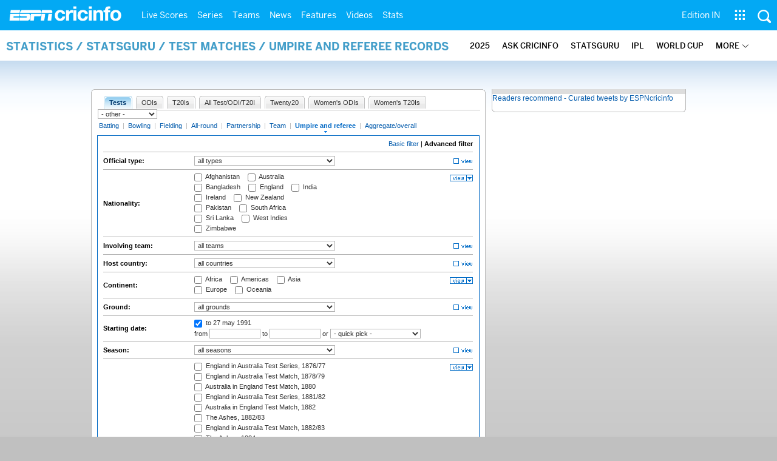

--- FILE ---
content_type: application/javascript; charset=utf-8
request_url: https://fundingchoicesmessages.google.com/f/AGSKWxWrAQxltzZJHup6HPJWQhNfyKJ0YPehpMPLcDxHZgVOvXycnJXnA9aca_vAREEBM_1n8Ptz__luJwYFLOltBep0gxF8B36L-fYa4ki8plhpwW5MlYodcDQOPK5Riw7M-8Yhf7rVmS95cGrhemEhP2mOWwRRVRjZlAQNcvzJh4GzGne7OocB4xFHKetF/_,468x60;.ads9._ads_top./ad_choices./first-ad_
body_size: -1290
content:
window['d3807eea-af82-4443-86ba-92872b6cea9c'] = true;